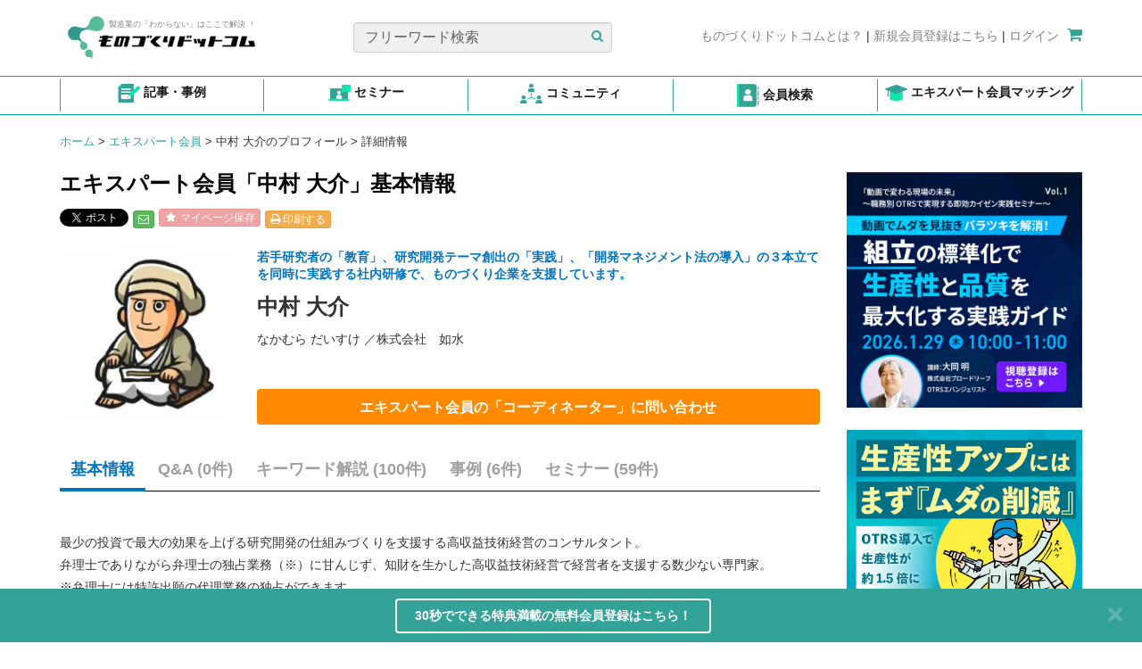

--- FILE ---
content_type: text/html; charset=UTF-8
request_url: https://www.monodukuri.com/specialists/profile/74
body_size: 16043
content:
<!DOCTYPE html>
<html xmlns="http://www.w3.org/1999/xhtml" lang="ja">

<head>
	
<meta charset="utf-8" />
<meta name="copyright" content="ものづくりドットコム / ㈱ブロードリーフ" />
<meta name="Targeted Geographic Area" content="Japan" />
<meta name="coverage" content="Japan" />
<meta name="content-language" content="ja" />
<meta property="og:site_name" content="製造業のプロセス革新、課題解決を支援するWebサイト （ものづくりドットコム）" />
<meta property="og:locale" content="ja_JP" />
<meta property="og:type" content="website" />


<meta name="viewport" content="width=device-width, initial-scale=1" />
    
    
    <title>中村 大介（株式会社　如水）基本情報</title>
    
    
    <meta property="og:description" content="「若手研究者の「教育」、研究開発テーマ創出の「実践」、「開発マネジメント法の導入」の３本立てを同時に実践する社内研修で、ものづくり企業を支援しています。」最少の投資で最大の効果を上げる研究開発の..."/>
    <meta name="description" content="「若手研究者の「教育」、研究開発テーマ創出の「実践」、「開発マネジメント法の導入」の３本立てを同時に実践する社内研修で、ものづくり企業を支援しています。」最少の投資で最大の効果を上げる研究開発の..." />
    <meta name="keywords" content="中村大介,株式会社　如水,ものづくりドットコム,ものづくり,専門家,キーワード,課題" />    
            <link rel="canonical" href="https://www.monodukuri.com/specialists/profile/74" />
        <meta property="og:url" content="https://www.monodukuri.com/specialists/profile/74"/>
    <meta property="og:title" content="中村 大介（株式会社　如水）基本情報"/>
    <meta name="robots" content="index,follow" />

<link href="/favicon.ico" type="image/x-icon" rel="icon"/>
<link href="/favicon.ico" type="image/x-icon" rel="shortcut icon"/>	<link rel="stylesheet" href="https://assets.monodukuri.com/css/v1/monodukuri.css?v=0_0_9193"/>	<script src="https://assets.monodukuri.com/js/v1/monodukuri.min.js?v=0_0_9193"></script>
		

	
	
	
	
	
	
	
	
	
		
	
		
		<script>
		dataLayer=[{
			        			}];

	</script>
	<!-- Google Tag Manager -->
	<noscript><iframe src="https://www.googletagmanager.com/ns.html?id=GTM-MHM642G"height="0" width="0" style="display:none;visibility:hidden"></iframe></noscript>
	<script>(function(w,d,s,l,i){w[l]=w[l]||[];w[l].push({'gtm.start':
	new Date().getTime(),event:'gtm.js'});var f=d.getElementsByTagName(s)[0],
	j=d.createElement(s),dl=l!='dataLayer'?'&l='+l:'';j.async=true;j.src=
	'https://www.googletagmanager.com/gtm.js?id='+i+dl;f.parentNode.insertBefore(j,f);
	})(window,document,'script','dataLayer','GTM-MHM642G');</script>
	<!-- End Google Tag Manager -->

    <script>
        
        
            </script>
		
	<script>
    </script>    	
		
		
	    <!-- Facebook Pixel Code -->
    <script>
        !function(f,b,e,v,n,t,s){
            if(f.fbq)return;n=f.fbq=function(){n.callMethod?n.callMethod.apply(n,arguments):n.queue.push(arguments)};
            if(!f._fbq)f._fbq=n;n.push=n;n.loaded=!0;n.version='2.0';
            n.queue=[];t=b.createElement(e);t.async=!0;
            t.src=v;s=b.getElementsByTagName(e)[0];
            s.parentNode.insertBefore(t,s)
        }
        (window,document,'script', 'https://connect.facebook.net/en_US/fbevents.js');
        fbq('init', '544946733412381');
        fbq('track', 'PageView');
    </script>
    <noscript>
    <img height="1" width="1" src="https://www.facebook.com/tr?id=544946733412381&ev=PageView&noscript=1"/>
    </noscript>
    <!-- End Facebook Pixel Code -->
		    
	</head>

<body onload="">
	    <div id="fb-root"></div>
    <script async defer crossorigin="anonymous" src="https://connect.facebook.net/ja_JP/sdk.js#xfbml=1&version=v14.0" nonce="QfLBEMJ3"></script>
    <script async defer src="https://platform.twitter.com/widgets.js"></script>
		
	<div class="container top-navigation" style="padding-top: 25px">
    <div class="row d-contents" style="width: 100%">
        <div class="col-sm-4 col-6 nav-logo height-60px height-77px">
                        <a href="/">
                <div class="row nav-item" style="position: relative">
                     <div class="environment_check">
                    <h2></h2>
                    </div>
                    <img src="/img/logo.png" alt=""/>                    <span class="text-secondary logo-text">製造業の「わからない」はここで解決︕</span>
                </div>
            </a>
        </div>
        <div class="col-sm-4 col-6 nav-search height-60px text-center">
            <div class="row nav-item" style="position: relative">
                <form action="/articles/search" method="get">
                    <input type="text" name="word" class="form-control col-sm-11 custom-input" placeholder="フリーワード検索">
                    <button class="btn-search-article">
                    <span>
                        <i class="fa fa-search" style="color: #33A297"></i>
                    </span>
                    </button>
                </form>
            </div>
        </div>
                    <div class="col-sm-4 col-6 nav-redirect height-60px justify-content text-center">
                <div class="row fl-right">
                    <a href="/concierge"><span class="text-secondary">ものづくりドットコムとは？</span></a>
                    |
                    <a rel="nofollow" href="/members/add"><span class="text-secondary">新規会員登録はこちら</span></a>
                    |
                    <a rel="nofollow" href="/members/login"><span class="text-secondary">ログイン</span></a>
                    <a href="/shopping/cart"><span style="padding-left: 5px"><i class="fa fa-shopping-cart"></i></span></a>
                </div>
            </div>
            </div>
</div>

<a class="btn btn-default" href="#" id="back-to-top" style="display: none;">
	<i class="fa fa-chevron-up" style="font-size:14px; margin-bottom :6px; font-weight:80 "></i>
	<br>
	<p style="font-size:16px; margin-bottom :5px;">TOP</p>
</a>

<div style="border-top: #00aaaa solid 0.1em; border-bottom: #00aaaa solid 0.1em">
<div class="global-menu">
<div class="container glb-menu">
<div class="justify-content-between m-auto" style="display: flex" id="list-icon-header">
    <div class="col-2 text-center py-2" style="border-left: solid 1px #33A297; flex: 1 0 auto">
        <a href="/articles/search">
                <img src="/img/icon_article.png" alt="Example Image" class="img-header"/>                <span class="d-block d-xl-inline">記事・事例</span>
        </a>
    </div>
    <div class="col-2 text-center py-2" style="flex: 1 0 auto">
        <a href="/seminars">
                <img src="/img/icon-seminar.png" alt="Example Image" class="img-header"/>                <span class="d-block d-xl-inline">セミナー</span>
        </a>
    </div>
    <div class="col-2 text-center py-2" style="flex: 1 0 auto">
        <a href="/members/to_lf/community/view">
                <img src="/img/icon_community.png" alt="Example Image" class="img-header"/>                <span class="d-block d-xl-inline">コミュニティ</span>
        </a>
    </div>
    <div class="col-2 text-center py-2" style="flex: 1 0 auto">
        <a href="https://monodukuri.learning-forest.com/users/profiles">
                <img src="/img/icon_career_book.png" alt="Example Image" class="img-header"/>                <span class="d-block d-xl-inline">会員検索</span>
        </a>
    </div>
    <div class="col-2 text-center py-2" style="flex: 1 0 auto">
        <a href="/specialists/matching">
                <img src="/img/icon_specialist.png" alt="Example Image" class="img-header"/>                <span class="d-block d-xl-inline">エキスパート会員マッチング</span>
        </a>
    </div>
</div>
</div>
</div>
</div>

<style>
    .d-block {
        display: block !important;
    }
    #list-icon-header a span {
        color: #1a1a1a;
        font-weight: 700 !important;
    }
    .py-2 {
        border-right: solid 1px #33A297;
        padding-top: 0.5rem !important;
        padding-bottom: 0.5rem !important;
        margin-top: 0.25rem;
        margin-bottom: 0.25rem;
    }
    #list-icon-header .img-header {
        width: 25px !important;
        vertical-align: middle;
    }
    m-auto {
        margin: auto !important;
    }
    .col-2 {
        flex: 0 0 auto;
        width: 16.6%
    }
    .justify-content-between {
        justify-content: space-between !important;
    }
    .row.d-contents {
        margin-left: 0 !important;
        margin-right: 0 !important;
    }

    @media (min-width: 1200px) {
        .d-xl-inline {
            display: inline !important;
        }
        .col-sm-4 {
            display: block !important;
        }

    }
    @media (min-width: 768px) {
        .col-sm-4 {
            display: flex;
            align-items: center;
            justify-content: flex-start !important;
        }
        .col-sm-4.col-6.nav-redirect.height-60px.justify-content.text-center {
            justify-content: flex-end !important;
        }
        .text-secondary {
            font-size: 14px !important;
        }
        span.text-secondary.logo-text {
            font-size: 9px !important;
        }

    }
    @media (max-width: 1200px) {
        .py-2 {
            border-right: solid 1px #33A297;
            margin-right: 0 !important;
            margin-left: 0 !important;
            display: flex;
            justify-content: center;
            align-items: center;
        }
        .img-header {
            width: 20px !important;
        }
        .container {
            margin-right: auto;
            margin-left: auto;
            padding-left: 1px !important;
            padding-right: 0px !important;
        }
        .row.nav-item {
            width: 100%;
        }
        .col-sm-4.col-6.nav-search.height-60px.text-center {
            justify-content: end !important;
        }
        .col-sm-4.col-6.nav-redirect.height-60px.justify-content.text-center {
            height: 40px !important;
            padding-bottom: 1rem !important;
        }
    }
    @media (max-width: 767px) {
        .d-xl-inline {
            font-size: 10px !important;
        }
        .global-menu .container {
            padding-left: 14px !important;
            padding-right: 14px !important;
        }
        .col-sm-4.col-6.nav-logo.height-60px.height-77px {
            height: 77px !important;
        }
        .py-2 {
            border-right: solid 1px #33A297;
            padding: 0.1rem !important;
            margin-top: 3px;
            margin-bottom: 3px;
            margin-right: 0 !important;
            margin-left: 0 !important;
            height: 56px;
            display: flex;
            justify-content: center;
            align-items: center;
        }
        .container.top-navigation {
            max-width: 540px !important;
            padding-top: 10px !important;
        }
        .col-sm-4.col-6.nav-logo.height-60px {
            justify-content: start;
            width: 100% !important;
        }
        .col-sm-4.col-6.nav-search.height-60px.text-center {
            width: 100% !important;
        }
        .col-sm-4.col-6.nav-redirect.height-60px.justify-content.text-center {
            width: 100% !important;
            max-width: 508px !important;
        }
        div#list-icon-header {
            justify-content: space-between !important;
            width: 100% !important;
        }
        span.text-secondary.logo-text {
            font-size: 9px !important;
        }
        .col-sm-4.col-6.nav-search.height-60px.text-center  {
            justify-content: center !important;
        }
    }
    @media (max-width: 1000px) {
        a.text-center {
            width: 18% !important;
        }
        .container.glb-menu {
            display: flex;
            flex-wrap: wrap;
            justify-content: center;
        }

        .nav-title {
            display: none;
        }

        .btn {
            margin-top: 5px;
        }

        .label {
            padding: 0.1em 0.1em .3em;
        }
        .justify-content-between {
            justify-content: space-between !important;
            width: 102% !important;
        }
    }
</style>
<script>
	$(document).on('click', '#back-to-top', function(e) {
		$('body, html').animate({
			scrollTop: 0
		}, 100);
		return false;
	});

	$(window).on('scroll', function() {
		var windowHeight = $(window).innerHeight();
		if ($("body").scrollTop() > 20 || $(window).scrollTop() > 20) {
			$("#back-to-top").show();
		} else {
			$("#back-to-top").hide();
		}
	});
</script>
<style>
    .environment_check {
        margin-top: -30px ; font-size: 35px ;
        position: absolute;
        top: 1px;
        left: 30px;
        z-index: 1000;
        color: blue;
    }
    #back-to-top {
        position: fixed;
        right: 1rem;
        z-index: 1050;
        display: none;
        background-color: #35a396;
        color: #fff !important;
        outline: none !important;
        border: 1px solid #ffffff;
        padding: 4px 10px;
        font-size: 0.9rem;
        line-height: 1.2rem;
        bottom: 210px;
        right: 15px;
    }

    .container.top-navigation {
        padding-left: 0;
        padding-right: 0;
    }
    .fl-right {
        float: right !important;
    }
    .fa-lg {
        font-size: 1.7em;
    }
    .custom-input::placeholder {
        color: #666060;
    }
    .custom-input {
        background-color: #F0F0F0;
    }
    .height-60px {
        height: 60px !important;
    }
    @media (max-width: 1199px) {
        .col-6.justify-content {
            width: 100% !important;
        }
        .col-6 {
            width: 50% !important;
        }
        .fl-right {
            float: right !important;
        }
    }

    @media (max-width: 1319px) {
		.img-responsive {
			height: auto !important;
		}
	}
    @media (min-width: 992px) {
        .container.top-navigation {
            padding-top: 10px !important;
        }
    }

    @media (min-width: 1200px) {
        .container.top-navigation {
            padding-top: 25px !important;
        }
        .row.fl-right {
            margin-top: 5px;
        }
        .nav-logo .row.nav-item {
            margin-top: -10px;
        }
        /* .global-menu .container {
            padding-left: 23px !important;
            padding-right: 23px !important;
        } */
        .nav-logo {
            width: 30% !important;
        }
        .nav-search {
            width: 36.66% !important;
        }
        .nav-redirect {
            width: 33.33% !important;
        }
    }
    @media (min-width: 770px) {
        .cart-counter {
            font-size: 10px !important;
            bottom: 20px !important;
            left: 10px !important;
            background-color: #33A297 !important;
        }
    }
    @media (min-width: 1000px) {
        .cart-counter {
            font-size: 55% !important;
            bottom: 20px !important;
            left: 10px !important;
            background-color: #33A297 !important;
        }
        .nav-logo .row.nav-item {
            margin-left: 0;
            margin-right: 0;
        }
        .nav-logo, .nav-search {
            padding: 0;
        }
    }
    @media (max-width: 1000px) {
        .col-6.justify-content {
            width: 100% !important;
            justify-content: flex-end;
        }
        .col-6 {
            width: 50% !important;
            padding-right: 0;
            padding-left: 0;
        }
        .fl-right {
            float: right !important;
            margin-left: 0 !important;
            margin-right: 0 !important;
        }
        .nav-item {
            width: 100%;
            margin-left: 0 !important;
            margin-right: 0 !important;
        }
    }
    @media (max-width: 770px) {
        .d-contents {
            display: contents !important;
        }
        .cart-counter {
            font-size: 60% !important;
            bottom: 20px !important;
            left: 10px !important;
        }
    }
    @media screen and (max-width: 768px) {
        .text-secondary {
            font-size: 9px !important;
        }
    }

    @media (max-width: 500px) {
        .col-6.justify-content {
            width: 100% !important;
        }
        .col-6 {
            width: 100% !important;
        }
        .fl-right {
            float: right !important;
        }
        .cart-counter {
            font-size: 10px !important;
            bottom: 20px !important;
            left: 10px !important;
            background-color: #33A297 !important;
        }
        .btn-list {
            width: 90% !important;
        }
        .col-sm-3 {
            width: 49% !important;
        }
        #article-tabs {
            margin-bottom: 2px !important;
        }
        .right-side-ads {
            width: 100% !important;
        }
    }
    .top-navbar {
        position: fixed;
        z-index: 1020;
        top: 0;
    }
    .fa-shopping-cart {
        font-size:18px !important;
        color: #33A297;
    }
    .btn-search-article {
        background-color: #F0F0F0;
        border: none;
        position: absolute;
        top: 5px;
        right: 4px
    }
    .text-secondary {
        color: grey;
        font-size: 14px;
    }
    .logo-text {
        position: absolute;
        top: 6px;
        left: 55px;
        font-size: 9px;
    }
    .cart-counter {
        font-size: 55%;
        bottom: 17px;
        left: 10px;
        background-color: #33A297 !important;
    }
    .position-relative {
        position: relative;
    }
    .position-absolute {
        position: absolute;
    }
    input.form-control.col-sm-11.custom-input {
        font-size: 16px;
    }

</style>

			<div id="sub-navbar" class="noPrint">
    <div class="container">
        <div class="row">
            <div class="col-sm-6">
                <div class="bread-crumbs">
                                                                                                                                                        <a href="/">ホーム</a>
                                                            
                                                            <span>></span>
                                                                                                                <a href="/specialists">エキスパート会員</a>
                                                            
                                                            <span>></span>
                                                                                                                <span>中村 大介のプロフィール</span>
                                                            
                                                            <span>></span>
                                                                                                                <span>詳細情報</span>
                                                            
                                                                                        </div>                    
            </div>
            <div class="col-sm-6 hidden-xs">
                          
            </div>        
        </div>
    </div>
</div>
<style>
    #sub-navbar .bread-crumbs > * {
        font-size: 13px;
        margin: 0;
        display:inline;
    }   
</style>
    
                        		
			<div class="container main-content">
			<div class="row">
				<div class="col-xs-12">
					<div id="content">
						<div class="row">
    <div class="col-md-9 col-sm-9 col-xs-12">
        <div class="row">
            <div class="col-xs-12 showPrint">
                <img src="https://assets.monodukuri.com/img/monodukuri-full-logo.png?d=0x0" class="img img-responsive center-block showPrint print-logo" alt="ものづくりドットコムロゴ">            </div>
            <div class="col-xs-12">
                                <h1 class="section-text header bold-text">エキスパート会員「中村 大介」基本情報</h1>
            </div>
            <div class="col-xs-12 pull-right noPrint">
                    <div class="share-btn-grp" style="margin-right: -15px!important;margin-left: -15px!important;"><div class="fb-like" data-href="/specialists/profile/74" data-width="" data-layout="button_count" data-action="like" data-size="small" data-show-faces="false" data-share="false"></div></div>
    <div class="share-btn-grp"><a href="https://twitter.com/share?ref_src=twsrc%5Etfw" class="twitter-share-button" data-show-count="false">Tweet</a></div>
<div class="share-btn-grp"><a class="btn btn-success btn-xs share-btn" href="mailto:?subject=%E3%82%82%E3%81%AE%E3%81%A5%E3%81%8F%E3%82%8A%E3%83%89%E3%83%83%E3%83%88%E3%82%B3%E3%83%A0%20-%20%E5%B0%82%E9%96%80%E5%AE%B6%E3%80%8C%E4%B8%AD%E6%9D%91%20%E5%A4%A7%E4%BB%8B%E3%80%8D%E3%83%97%E3%83%AD%E3%83%95%E3%82%A3%E3%83%BC%E3%83%AB&amp;body=%E4%B8%AD%E6%9D%91%20%E5%A4%A7%E4%BB%8B%EF%BC%88%E6%A0%AA%E5%BC%8F%E4%BC%9A%E7%A4%BE%E3%80%80%E5%A6%82%E6%B0%B4%EF%BC%89%E5%9F%BA%E6%9C%AC%E6%83%85%E5%A0%B1%0Ahttps://www.monodukuri.com/specialists/profile/74" title="メールでシェアする"><i class="fa fa-envelope-o"></i></a></div>
    <div class="share-btn-grp">    <div id="favorite-btn-grp" class="btn-group pull-right" data-toggle="tooltip" data-html=true data-placement="left auto">
        <button id="favorite-btn" class="btn btn-favorite btn-xs share-btn" disabled style="pointer-events: none;"><i id="favorite-icon" class="fa fa-star fa-fw "></i> マイページ保存</button>
    </div>

<div id="repsonse-dialog" class="modal fade">
    <div class="modal-vertical-align">    
        <div class="modal-dialog modal-center">
            <div class="modal-alert">
                <div class="modal-body">
                    <div class="row">
                        <div class="col-sm-10">
                            <p id="reponse-message" class="pull-left"></p>                            
                        </div>
                        <div class="col-sm-2">
                            <button type="button" class="close pull-right" data-dismiss="modal"><span aria-hidden="true">×</span><span class="sr-only">閉じる</span></button>                            
                        </div>
                    </div>
                </div>
            </div>
        </div>
    </div>
</div>

<script>
$( document ).ready(function() {

    $('#favorite-btn-grp').tooltip();

            $('#favorite-btn-grp').attr("data-original-title", "<p>マイページにお気に入りコンテンツを保存します。</p><p>この機能は無料会員登録し、ログイン状態にてご利用ください。</p>");                        
    
   $('#favorite-btn').click(function(){
        $(this).blur();       
        
           });
});
</script>
</div>
<div class="share-btn-grp hidden-xs"><a class="btn btn-warning btn-xs share-btn print_btn" onclick="javascript:window.print()" href="#" ><i class="fa fa-print"></i>&nbsp;印刷する</a></div>

<script>
	$( document ).ready(function() {
    	$('#beg-seminar').tooltip();
	});
</script>	
            </div>            
        </div>
        <div id="specialist-profile-header">
            <div class="row">
                <div class="col-sm-3 col-xs-12">
                    <img class="item-img-top img img-responsive img-glow" src="https://assets.monodukuri.com/specialists/photo/5a9cef6f-99fc-4bc9-93e4-a89e0a0001e3.jpeg?d=185x185" alt="中村 大介">
                </div>
                <div class="col-sm-9 col-xs-12">
                    <p class="specialist-copy"><strong>若手研究者の「教育」、研究開発テーマ創出の「実践」、「開発マネジメント法の導入」の３本立てを同時に実践する社内研修で、ものづくり企業を支援しています。</strong></p>
                    <p class="specialist-name"><strong>中村 大介</strong></p>                    
                    <p class="specialist-main-details"><a href="/pages/about_specialist_class" target="_blank" rel="noopener" title="専門家種別にはA・B・Sの3種類があります。\n詳細はリンク先ページをご覧ください。"></a> なかむら だいすけ ／株式会社　如水</p>
                    <table class="table table-borderless">
                       
                        <tr>
                            <td style="width:1px;white-space:nowrap"><strong></strong></td>
                            <td>
                              
                            </td>
                        </tr>
                    </table>
                        <div id="specialist-inquiry" class="btn-group btn-block" data-toggle="tooltip" data-html=true data-placement="left auto">
        <button class="btn btn-contact btn-block btn-tall" data-toggle="modal" data-target="#login-overlay">エキスパート会員の「コーディネーター」に問い合わせ</button>
    </div>

<script>
	$( document ).ready(function() {
    	$('#specialist-inquiry').tooltip();

					$('#specialist-inquiry').attr("data-original-title", "<p>この機能は無料会員登録し、ログイン状態にてご利用ください。</p>");                        
			});
</script>
                </div>
            </div>
        </div>    
        <div id="specialist-tabs">
            <ul class="nav nav-tabs noPrint" role="tablist">
                <li class="active"><a href="/specialists/profile/74">基本情報</a></li>   
                <li class=""><a href="/specialists/profile/74/qa">Q&A<span> (0件)</span></a></li>
                <li class=""><a href="/specialists/profile/74/gihou">キーワード解説<span> (100件)</span></a></li>
                <li class=""><a href="/specialists/profile/74/jirei">事例<span> (6件)</span></a></li>
                <li class=""><a href="/specialists/profile/74/seminar">セミナー<span> (59件)</span></a></li>                
            </ul>
                    
            <!-- Tab panes -->
            <div class="tab-content">
                                    <div role="tabpanel" class="tab-pane main-details active" id="main-details">
                        <div class="row">
                            <div class="col-xs-12 center-block">
                            <p><p>最少の投資で最大の効果を上げる研究開発の仕組みづくりを支援する高収益技術経営のコンサルタント。　<br>弁理士でありながら弁理士の独占業務（※）に甘んじず、知財を生かした高収益技術経営で経営者を支援する数少ない専門家。<br>※弁理士には特許出願の代理業務の独占ができます。<br>成熟ものづくり企業の新商品・新事業を粗利５０％以上の高収益にする「キラー技術開発法」で数十社のクライアントを支援し実績を上げている。 中には、ほとんど手間がかけずに、粗利９０％以上の事業と優良な知財を両立させるクライアントも輩出するなど、超効果的なR&amp;Dを実現するノウハウには定評がある。 <br>３つの仕組み、<br>　①非公知の潜在課題を発掘する仕組み、<br>　②サイテキ技術で解決する仕組み、<br>　③排他的知財を取る仕組み、<br>を連携させて最少の投資で最大の効果を上げる研究開発の仕組みづくりが強み。<br>NEC、ガートナージャパンを経てベンチャー企業を設立。粗利９割の高収益ビジネスを実現したものの、その事業が模倣されたことをきっかけに弁理士に。<br>現在では技術と知財の専門家として数多くの企業経営者を支援している。</p></p>
                                                                    <p>H P: <a href="http://innovest.jp/" target="_blank" rel="noopener">http://innovest.jp/</a></p>
                                                                <a href="https://monodukuri.learning-forest.com/career_book/monodukuri_members/7317" class="btn btn-lg btn-specialist-detail center-block" >エキスパート会員「中村 大介」の詳細はこちら</a>                                
                                <p class="text-center">※エキスパート会員の詳細をご覧になるにはログインが必要です</p>
                            </div>                        
                        </div>
                    </div>
                                    
            </div>            
        </div>
	</div>
	<div id="right-sidebar" class="col-md-3 col-sm-3 hidden-xs noPrint">
        <div class="specialist-sidebar-item">
            <!-- ヘッダー -->
<script async src="https://securepubads.g.doubleclick.net/tag/js/gpt.js"></script>
<script>
    window.isFluctGamSp = /iPhone|Android.+Mobile/.test(navigator.userAgent);
    window.isFluctGamPc = !window.isFluctGamSp;
    window.googletag = window.googletag || {cmd: []};
    googletag.cmd.push(function() {
        function randomInt(min, max) {
        return Math.floor( Math.random() * (max + 1 - min) ) + min;
        }
        // if (window.isFluctGamSp) {
        //     googletag.defineSlot('/62532913,23151264300/p_monodukuri_300x250_rightrectangle_32499', [300, 250], 'div-gpt-ad-1721356078374-0').setCollapseEmptyDiv(true, true).addService(googletag.pubads());
        //     googletag.defineSlot('/62532913,23151264300/s_monodukuri_300x250_rectangle3_32500', [300, 250], 'div-gpt-ad-1722312734356-0').setCollapseEmptyDiv(true, true).addService(googletag.pubads());
        // }
        // if (window.isFluctGamPc) {
        //     googletag.defineSlot('/62532913,23151264300/s_monodukuri_300x250_rightrectangle_32500', [[300, 250], [300, 250]], 'div-gpt-ad-1721356082908-0').setCollapseEmptyDiv(true, true).addService(googletag.pubads());
        //     googletag.defineSlot('/62532913,23151264300/p_monodukuri_300x250_rectangle3_32499', [300, 250], 'div-gpt-ad-1722312691465-0').setCollapseEmptyDiv(true, true).addService(googletag.pubads());
        // }
        googletag.pubads().setTargeting("fluct_ad_group", String(randomInt(1, 10)));
        googletag.pubads().enableSingleRequest();
        googletag.enableServices();
    });
</script>
    <style>
        .right-item.gpt-ads > div {
            position: relative;
            margin-top: 10px;
            display: inline-block;
        }

        .right-item.gpt-ads > div::after {
            position: absolute;
            content: "◆広告";
            display: inline-block;
            left: 0;
            bottom: 100%;
            font-size: 13px;
        }
    </style>

                    <div class="right-item" style="margin-bottom:25px;">
        <a href="https://events.teams.microsoft.com/event/de9dcdc6-ce27-4856-a3af-c15d7049fffd@771ddb1d-2539-4454-b9a7-0e9e44130cda" target="_blank" class="ga_ga_toppage_ad5">
            <img style="width:100%; height: 282px"
                id="ga_toppage_ad5"
                src="https://assets.monodukuri.com/img/052c7dac-8228-48e3-804f-9c85a72fde0d.jpeg"
                alt="1月OTRSセミナー"
                                                class="img img-responsive center-block ga_toppage_ad5_imp">
        </a>
    </div>
                    <div class="right-item" style="margin-bottom:25px;">
        <a href="https://www.monodukuri.com/concierge/otrs/lp_01" target="_self" class="ga_ga_toppage_ad5">
            <img style="width:100%; height: 300px"
                id="ga_toppage_ad5"
                src="https://assets.monodukuri.com/img/df0b6f38-a7ad-46d7-840f-2ab37aeceb4a.png"
                alt="生産性アップにはまず「ムダの削減」"
                                                class="img img-responsive center-block ga_toppage_ad5_imp">
        </a>
    </div>
                    <div class="right-item" style="margin-bottom:25px;">
        <a href="https://www.monodukuri.com/concierge/ads/lead" target="_self" class="ga_ga_toppage_ad5">
            <img style="width:100%; height: 290px"
                id="ga_toppage_ad5"
                src="https://assets.monodukuri.com/img/794e6344-5358-4f14-ad73-4b253e54ae8b.png"
                alt="Advertising Banner"
                                                class="img img-responsive center-block ga_toppage_ad5_imp">
        </a>
    </div>
                    <div class="right-item" style="margin-bottom:25px;">
        <a href="/help/" target="_self" class="ga_ga_right_ad2">
            <img style="width:100%; height: 180px"
                id="ga_right_ad2"
                src="https://assets.monodukuri.com/img/5a514a84-4110-414a-a240-f1c4d7e4fc9e.png"
                alt="ものづくりドットコム ご利用ガイド"
                                                class="img img-responsive center-block ga_right_ad2_imp">
        </a>
    </div>
                    <div class="right-item" style="margin-bottom:25px;">
        <a href="/seminars/on_demand?utm_source=mono-right-column-blue&utm_medium=web&utm_campaign=toppage" target="_self" class="ga_ga_right_ad5">
            <img style="width:100%; height: 300px"
                id="ga_right_ad5"
                src="https://assets.monodukuri.com/img/125331a6-7f9c-4aa1-9b29-24f64cec807b.png"
                alt="オンデマンドセミナー一覧"
                                                class="img img-responsive center-block ga_right_ad5_imp">
        </a>
    </div>
                    <div class="right-item" style="margin-bottom:25px;">
        <a href="/articles/collection/series" target="_self" class="ga_ga_right_ad6">
            <img style="width:100%; height: 267px"
                id="ga_right_ad6"
                src="https://assets.monodukuri.com/img/109035cf-6251-4c24-ba74-9b47d12502d1.png"
                alt="人気の連載記事"
                                                class="img img-responsive center-block ga_right_ad6_imp">
        </a>
    </div>
                    <div class="right-item" style="margin-bottom:25px;">
        <a href="/concierge/members/experts/" target="_self" class="ga_ga_toppage_ad4">
            <img style="width:100%; height: 159px"
                id="ga_toppage_ad4"
                src="https://assets.monodukuri.com/img/9f7b8dce-bad7-4265-941e-ae38f28cacdc.jpeg"
                alt="エキスパート会員登録をお考えの方へ"
                                                class="img img-responsive center-block ga_toppage_ad4_imp">
        </a>
    </div>
                    <div class="right-item" style="margin-bottom:25px;">
        <a href="https://www.facebook.com/mono.kaku.navi" target="_blank" class="ga_ga_right_ad7">
            <img style="width:100%; height: 158px"
                id="ga_right_ad7"
                src="https://assets.monodukuri.com/img/272acfb3-1b0e-4ba3-b888-29c7dc5bfd30.png"
                alt="ものづくりドットコム Facebook"
                                                class="img img-responsive center-block ga_right_ad7_imp">
        </a>
    </div>
                    <div class="right-item" style="margin-bottom:25px;">
        <a href="/faq/" target="_self" class="ga_ga_right_ad3">
            <img style="width:100%; height: 150px"
                id="ga_right_ad3"
                src="https://assets.monodukuri.com/img/d53dcd94-0f3f-4eba-b4b9-d4844731a37e.png"
                alt="よくある質問はこちら"
                                                class="img img-responsive center-block ga_right_ad3_imp">
        </a>
    </div>
                    <div class="right-item" style="margin-bottom:25px;">
        <a href="https://www.monodukuri.com/specialists/matching" target="_blank" class="ga_ga_right_ad10">
            <img style="width:100%; height: 280px"
                id="ga_right_ad10"
                src="https://assets.monodukuri.com/img/1c09b46c-9981-42b9-b88d-8840acbde3d8.png"
                alt="専門家コーディネートサービス-ものづくりドットコム"
                                                class="img img-responsive center-block ga_right_ad10_imp">
        </a>
    </div>

        </div>

        
        
        <div class="specialist-sidebar-item">
            <a href="/spreg"><img src="https://assets.monodukuri.com/img/specialist-info.jpg?d=0x0" class="img img-responsive" alt="専門家登録をご希望の方へ"></a>
        </div>        
    </div>
</div>

<script type="application/ld+json">
[
    {
        "@context": "http://schema.org",
        "@type": "BreadcrumbList",
        "itemListElement": [{
            "@type": "ListItem",
            "position": 1,
            "item": {
                "@id": "https://www.monodukuri.com",
                "name": "ものづくりドットコム"
            }
        },{
        "@type": "ListItem",
        "position": 2,
        "item": {
                "@id": "https://www.monodukuri.com/specialists",
                "name": "専門家 "
            }
        },{
        "@type": "ListItem",
        "position": 3,
        "item": {
                "@id": "https://www.monodukuri.com/specialists/profile/74",
                "name": "中村 大介のプロフィール"
            }
        }]
    }
]
</script>					</div>
				</div>
			</div>
		</div>
	
	<style>
.fa-chevron-right.circle:before {
    content: "\f054";
    background: #33A297;
    border-radius: 60%;
    color: #ffffff;
    padding: 5px 6px 5px 7px;
    font-size: 9px;
}
@media only screen and (max-width: 991px) {
    .img-block {
        width: 335px !important;
    }
}

@media only screen and (max-width: 376px) {
    .img-block {
        width: 310px !important;
    }
}

@media only screen and (max-width: 315px) {
    .img-block {
        width: 225px !important;
    }
}

.img-footer-ads {
    width: 400px;
    height: 79px;
    object-fit: contain;
    display: block;
    margin: 0 auto;
    transition: transform 0.3s ease, box-shadow 0.3s ease;
}

.img-footer-ads:hover {
    transform: scale(1.05);
    box-shadow: 0 0px 0px rgba(0, 0, 0, 0.2);
}

.info-link {
    display: flex;
    justify-content: center;
    align-items: center;
    background-color: #eee;
    padding: 0 0 40px 0;
    width: 100%;
    box-sizing: border-box;
}

@media (max-width: 992px) {
    .img-footer-ads {
        width: 80vw;
        max-width: 350px;
        height: auto;
    }
}

@media (max-width: 768px) {
    .img-footer-ads {
        width: 90vw;
        max-width: 300px;
        height: auto;
    }
    .info-link {
        padding: 0 0 20px 0;
    }
}

@media (max-width: 480px) {
    .img-footer-ads {
        width: 100%;
        max-width: 340px;
        height: auto;
    }
}
</style>

<div id="bottom-info" style="padding-bottom:20px;padding-left: 0;padding-right: 0;" class="">
    <div class="container">
        <div class="row">
                                                                   
                                                <div class="col-md-4 col-sm-6 col-xs-12" style="text-align:center;margin-bottom:15px">
                                        <a href="https://www.marcusevans.com/summit/manufacturingjapandm/feb26#/utm_source=Media_Manu26mono&utm_medium=Media_Manu26mono&utm_campaign=Manu26_Mediamono" class="ga_ga_bottom_ad4" target="_blank">
                        <img id="ga_bottom_ad4" src="https://assets.monodukuri.com/img/fa2e2fda-af3e-4e74-be19-0fe1a544801d.png" alt="Manufacturing Japan Summit 2026 " class="img img-block center-block" style="width: 82%; height: 100px">
                    </a>
                </div>
                                                            <div class="col-md-4 col-sm-6 col-xs-12" style="text-align:center;margin-bottom:15px">
                                        <a href="https://www.monodukuri.com/seminars/detail/48140" class="ga_ga_bottom_ad13" target="_self">
                        <img id="ga_bottom_ad13" src="https://assets.monodukuri.com/img/3dd2f5b6-cbf7-4711-86f2-167af7888b09.png" alt="カリキュラム_トヨタ生産方式" class="img img-block center-block" style="width: 82%; height: 100px">
                    </a>
                </div>
                                                            <div class="col-md-4 col-sm-6 col-xs-12" style="text-align:center;margin-bottom:15px">
                                        <a href="/seminars/on_demand?utm_source=mono-footer&utm_medium=web&utm_campaign=footer" class="ga_ondemand_banner_bottom_v2" target="_blank">
                        <img id="ondemand_banner_bottom_v2" src="https://assets.monodukuri.com/img/b36af114-7e5d-45b3-b6f2-e9a7ca7134ce.png" alt="オンデマンドセミナー一覧 - ものづくりドットコム" class="img img-block center-block" style="width: 82%; height: 100px">
                    </a>
                </div>
                            </div>

    </div>
</div>
<div class="info-link" style="background-color: #eee; padding: 0 0 40px 0; display: flex;">
    <div class="col-xs-12 text-center">
        <span class="">
            <a href="https://www.monodukuri.com/concierge/ads/lead">
                <img src="/img/logo_lp.png" alt="Advertising Banner" class="img-footer-ads"/>            </a>
        </span>
    </div>
</div>

	<style>
    .fa-chevron-right.circle-footer:before {
        color: black;
        background: none;
    }

    .circle-footer {
        transform: rotate(90deg);
        transition: 0.5s;
        float: right;
    }

    .rotate-footer {
        transform: rotate(270deg);
    }

    .fa-chevron-right.circle-footer1:before {
        color: black;
        background: none;
    }

    .circle-footer1 {
        transform: rotate(270deg);
        transition: 0.5s;
        float: right;
    }

    .rotate-footer1 {
        transform: rotate(90deg);
    }

    .fa-chevron-right.circle-footer2:before {
        color: black;
        background: none;
    }

    .circle-footer2 {
        transform: rotate(270deg);
        transition: 0.5s;
        float: right;
    }

    .rotate-footer2 {
        transform: rotate(90deg);
    }

    .fa-chevron-right.circle-footer3:before {
        color: black;
        background: none;
    }

    .circle-footer3 {
        transform: rotate(270deg);
        transition: 0.5s;
        float: right;
    }

    .rotate-footer3 {
        transform: rotate(90deg);
    }

    @media only screen and (max-width:756px) {
        #main-footer .footer-header {
            line-height: 1;
        }
    }

    @media only screen and (max-width:760px) {
        #footer-6 {
            width: 100% !important;
        }
    }


    @media only screen and (min-width:760px) {
        .footer-item {
            display: block !important;
        }
            .circle-footer {
            display: none !important;
        }
    }
    #main-footer {
        margin-top: 20px;
        background-color: white !important;

    }
    @media (min-width: 1000px) {
        .col-sm-4.col-6.nav-search.height-60px.text-center, .col-sm-4.col-6.nav-logo.height-60px {
            width: 50% !important;
        }
        .col-sm-4.col-6.nav-redirect.height-60px.justify-content.text-center {
            width: 100% !important;
        }
    }
    @media (min-width: 1200px) {
        .col-sm-4.col-6.nav-search.height-60px.text-center {
            width: 30% !important;
        }
        .col-sm-4.col-6.nav-logo.height-60px {
            width: 30% !important;
        }
        .col-sm-4.col-6.nav-redirect.height-60px.justify-content.text-center {
            width: 40% !important;
        }
        .nav-search .row.nav-item {
            max-width: 290.66px;
        }
        .text-secondary {
            font-size: 14px !important;
        }
    }
    @media (min-width: 576px) {
        .nav-search .row.nav-item {
            max-width: 508px !important;
        }
    }
    @media (min-width: 768px) {
        .nav-search .row.nav-item {
            max-width: 347px !important;
        }
    }
    @media (min-width: 992px) {
        .nav-search .row.nav-item {
            max-width: 457px !important;
        }
    }
    @media (min-width: 1200px) {
        .nav-search .row.nav-item {
            max-width: 290.66px !important;
        }
    }

    @media (min-width: 1400px) {
        .nav-search .row.nav-item {
            max-width: 330.656px !important;
        }
    }

</style>

<style>
	.align-items-start {
		align-items: flex-start !important;
	}

	.d-flex-community {
		display: flex;
	}

	.seminar-btn {
		min-height: 50px;
		text-align: center;
		display: flex;
		align-items: center;
		justify-content: center;
		background: #d6833f;
		color: #fff;
		font-size: 13px;
		font-weight: 700;
	}

	.section-padding-top {
		padding: 20px 10px !important;
	}

	.section-padding-bottom {
		padding: 20px 10px !important;
	}

	.seminar-display-digits {
		font-size: 20px !important;
	}

	.header {
		margin-bottom: 15px !important;
	}

	#specialists-section .bold-text {
		font-weight: bold;
		display: -webkit-box;
		-webkit-line-clamp: 3;
		-webkit-box-orient: vertical;
		overflow: hidden;
	}

	@media only screen and (max-width: 567px) {
		#specialists-section .bold-text {
			-webkit-line-clamp: 2;
		}

		#specialists-section .specialist-name {
			font-size: 16px;
		}

		.col-sm-12.col-xs-6 {
			width: 100% !important;
		}

		.col-md-3.col-sm-3 {
			width: 100% !important;
		}
	}

	#specialists-section .specialist-holder {
		padding: 15px;
		display: flex;
		line-height: initial;
	}

	#specialists-section .specialist-picture {
		max-height: 130px;
		min-width: 130px;
		overflow: hidden;
	}

	#community-section {
		border: 1px solid #33A297;
		padding: 10px;
	}

	#community-section .title-community {
		color: #00aaaa !important;
		text-decoration: none !important;
	}

	#community-section .wrapper-header {
		border-bottom: 1px solid #e8e8e8;
	}

	#community-section .wrapper-header a {
		font-weight: 400;
		line-height: 1.2em;
		color: #39739d;
		display: inline-block;
		padding: .35em .65em;
		font-size: .75em;
		text-align: left;
		vertical-align: baseline;
		border-radius: .25rem;
		border: 1px solid #b9cfdf;
		background-color: #e1ecf4;
		white-space: normal;
	}

	#community-section .community-ml-15 {
		margin-left: 15px;
	}

	p.specialist-company {
		white-space: pre-line;
		display: -webkit-box;
		-webkit-line-clamp: 2;
		-webkit-box-orient: vertical;
		overflow: hidden;
	}

	.commnity-comment-detail {
		margin: 0 0 0 .5rem;
		background-color: #f0f0f0;
		border-radius: .25rem;
		padding: 1rem;
	}

	.wapper-flex-auto {
		flex: 1 1 auto;
	}

    @media only screen and (min-width: 760px) and (max-width: 768px) {
		.col-sm-5ths {
			width: 20% !important;
            float: left;
		}

        #footer-6.col-sm-5ths {
            width: 40% !important;
            float: left;
        }
        #main-footer .footer-header {
            font-size: 15px;
        }
	}

	.main-content .css-main-container {
		margin-right: 0;
		margin-left: 0;
	}

	.main-content .css-main-container .col-md-3 {
		padding-right: 0;
	}

	@media (min-width: 1400px) {
		.container {
			max-width: 1320px !important;
			width: 100% !important;
		}
	}

	.container {
		margin-right: auto;
		margin-left: auto;
		padding-left: 12px !important;
		padding-right: 12px !important;
	}

	.w-100 {
		width: 100% !important;
	}

	#top-sections .section {
		margin: 0;
	}

	.bold-weight {

		font-weight: bold !important;
	}

	.btn btn-primary general-search-btn btn-lg {
		background-color: white !important;
		color: #33A297 !important;
	}
</style>
</div>
<div id="main-footer" style="overflow: hidden;">
    <div class="footer container" style="width: 100%;">
        <div class="row footer-top" style="width: 100%; margin-left: -8px; margin-right: 25px;">
            <div class="col-xs-6" style="padding-left: 0;">
                <img src="https://assets.monodukuri.com/img/monodukuri-full-logo.png" class="img img-responsive" alt="ものづくり.com" width="250" height="66">
            </div>
            <div class="col-xs-6" style="padding-right: 0;">
                <a href="/inquiry" class="btn contact-btn pull-right">
                    <span class="/inquiry"><i class="fa fa-lg fa-envelope-o" style="margin-bottom:5px;"></i>&nbsp;&nbsp;事務局へのお問い合わせ</span>
                </a>
            </div>
        </div>
        <div class="row" style="margin-left:3px; width: 100%;">
            <div class="col-sm-5ths" id="menu-footer">
                <p class="footer-header">記事・事例を探す<i class="fa fa-chevron-right circle circle-footer"></i></p>
                <p class="footer-item"><span class="footer-item-mark">-</span><a href="/articles/new">新着記事</a></p>
                <p class="footer-item"><span class="footer-item-mark">-</span><a href="/articles/kadai_list">課題で探す</a></p>
                <p class="footer-item"><span class="footer-item-mark">-</span><a href="/articles/gihou_list">キーワードから探す</a></p>
                <p class="footer-item"><span class="footer-item-mark">-</span><a href="/articles/search">記事一覧・検索</a></p>
                <p class="footer-item"><span class="footer-item-mark">-</span><a href="/gihou/gihou_list">用語解説</a></p>
            </div>
            <div class="col-sm-5ths">
                <p class="footer-header">セミナー<i class="fa fa-chevron-right circle circle-footer"></i></p>
                <p class="footer-item"><span class="footer-item-mark">-</span><a href="/seminars">セミナー一覧・検索</a></p>
                <p class="footer-item"><span class="footer-item-mark">-</span><a href="/seminars/on_demand">オンデマンドセミナー</a></p>
                <p class="footer-item"><span class="footer-item-mark">-</span><a href="/seminars/?next1month=on">​直近1カ月で開催のセミナー</a></p>
                <p class="footer-item"><span class="footer-item-mark">-</span><a href="/seminars/faq">セミナーに関するFAQ</a></p>
                <!--                  -->
            </div>
            <div class="col-sm-5ths">
                <p class="footer-header">コミュニティ<i class="fa fa-chevron-right circle circle-footer"></i></p>
                <p class="footer-item"><span class="footer-item-mark">-</span><a href="/members/to_lf/community/view">コミュニティを探す</a></p>
                <p class="footer-item"><span class="footer-item-mark">-</span><a href="https://monodukuri.learning-forest.com/community/communities">コミュニティ一覧・検索</a></p>
            </div>
            <div class="col-sm-5ths">
                <p class="footer-header">ユーザー<i class="fa fa-chevron-right circle circle-footer"></i></p>
                <p class="footer-item"><span class="footer-item-mark">-</span><a href="https://monodukuri.learning-forest.com/users/profiles">ユーザー検索</a></p>
                <p class="footer-item"><span class="footer-item-mark">-</span><a href="https://monodukuri.learning-forest.com/experts">アドバイザー検索</a></p>
                <p class="footer-item"><span class="footer-item-mark">-</span><a href="/members/to_lf/partners">パートナー一覧・検索</a></p>
                <p class="footer-item"><span class="footer-item-mark">-</span><a href="/concierge/members/experts">エキスパート会員登録をお考えのかたへ​</a></p>
                <p class="footer-item"><span class="footer-item-mark">-</span><a href="/spmngs/login">エキスパート会員マイページ ログイン​</a></p>
            </div>
            <div class="col-sm-5ths">
                <p class="footer-header">教材<i class="fa fa-chevron-right circle circle-footer"></i></p>
                <p class="footer-item"><span class="footer-item-mark">-</span><a href="/dvd_library?gihouc=0&gihou=0&prod_category=DVD&word=&size=">DVD</a></p>
                <p class="footer-item"><span class="footer-item-mark">-</span><a href="/dvd_library?gihouc=0&gihou=0&prod_category=%E6%9B%B8%E7%B1%8D&word=&size=">書籍</a></p>
                <p class="footer-item"><span class="footer-item-mark">-</span><a href="/dvd_library?gihouc=0&gihou=0&prod_category=その他&word=&size=">その他</a></p>
                <p class="footer-item"><span class="footer-item-mark">-</span><a href="/dvd_library/?word=">教材一覧</a></p>
            </div>
        </div>

        <div class="row" style="margin-left:3px; margin-top:30px;margin-bottom:30px; width: 100%;">
            <div class="col-sm-5ths" id="footer-6">
                <p class="footer-header">ものづくりドットコムの使い方<i class="fa fa-chevron-right circle circle-footer"></i></p>
                <p class="footer-item"><span class="footer-item-mark">-</span><a href="/concierge">ものづくりドットコムとは</a></p>
                <p class="footer-item"><span class="footer-item-mark">-</span><a href="/help">ものづくりドットコムの使い方</a></p>
                <p class="footer-item"><span class="footer-item-mark">-</span><a href="/faq">サイトに関するFAQ</a></p>
                <p class="footer-item"><span class="footer-item-mark">-</span><a href="/pages/terms_of_use">各サービスのご利用にあたって</a></p>
            </div>
            <div class="col-sm-5ths">
                <p class="footer-header">会社概要<i class="fa fa-chevron-right circle circle-footer"></i></p>
                <p class="footer-item"><span class="footer-item-mark">-</span><a href="/pages/about_us">会社概要</a></p>
<!--                <p class="footer-item"><span class="footer-item-mark">-</span><a href="/pages/sdgs">SDGs宣言</a></p>-->
            </div>
            <div class="col-sm-5ths">
                <p class="footer-header">サイト関連<i class="fa fa-chevron-right circle circle-footer"></i></p>
                <p class="footer-item"><span class="footer-item-mark">-</span><a href="/information">ニュースリリース / 更新情報</a></p>
                <p class="footer-item"><span class="footer-item-mark">-</span><a href="/pages/sitemap">サイトマップ</a></p>
                <p class="footer-item"><span class="footer-item-mark">-</span><a href="/pages/link">リンク集</a></p>
                <p class="footer-item"><span class="footer-item-mark">-</span><a href="/media_printing_history">メディア掲載履歴</a></p>
                <p class="footer-item"><span class="footer-item-mark">-</span><a href="/eng">English</a></p>
            </div>
            <div class="col-sm-5ths">
                <p class="footer-header">その他<i class="fa fa-chevron-right circle circle-footer"></i></p>
                <p class="footer-item"><span class="footer-item-mark">-</span><a href="/members/introduce_member">会員紹介制度</a></p>
                <p class="footer-item"><span class="footer-item-mark">-</span><a href="/pages/member_points">会員ポイントとは</a></p>
                <p class="footer-item"><span class="footer-item-mark">-</span><a href="/pages/recommendation">推薦の言葉</a></p>
            </div>
            <div class="col-sm-5ths">
                <p class="footer-header">利用規約等<i class="fa fa-chevron-right circle circle-footer"></i></p>
                <p class="footer-item"><span class="footer-item-mark">-</span><a href="/pages/user_agreement">利用規約</a></p>
                <p class="footer-item"><span class="footer-item-mark">-</span><a href="/pages/product_agreement">教材利用規約</a></p>
                <p class="footer-item"><span class="footer-item-mark">-</span><a href="/pages/privacy_policy">個人情報取り扱いについて</a></p>
                <p class="footer-item"><span class="footer-item-mark">-</span><a href="/pages/tokusyohou">特定商取引法に基づく表示</a></p>
                <p class="footer-item"><span class="footer-item-mark">-</span>
                    <a href="/help/privacy/userdata-external-transmission/">利用者情報の外部送信について</a>
                </p>
            </div>
        </div>
    </div>
    <div style="position: absolute; width: 100%; left: 0;" class="footer-bottom">
        <div class=" text-center">
            <div class=" ">
                <p class="copyright" style="font-size: 12px ;">© ものづくりドットコム / ㈱ブロードリーフ</p>
            </div>
        </div>
    </div>
</div>

    <div class="navbar navbar-default navbar-fixed-bottom" id="member-signup-bar">
        <div class="navbar-inner">
            <div class="nav signup-grp">
                <a rel="nofollow" href="/members/add?type=bb&last_page=%2Fspecialists%2Fprofile%2F74" class="btn btn-signup hidden-xs"><strong>30秒でできる特典満載の無料会員登録はこちら！</strong></a>
                <a rel="nofollow" href="/members/add?type=bb&last_page=%2Fspecialists%2Fprofile%2F74" class="btn btn-signup hidden-lg hidden-md hidden-sm"><strong>無料会員登録はこちら！</strong></a>                
            </div>
            <div class="nav pull-right">
                <a href="#" id="close-signup" ><span class="close black"></span></a>
            </div>
        </div>
    </div>

    <script>
        $('#close-signup').click(function () {
            $('#member-signup-bar').fadeOut();
            
            $.ajax({
                url: "/index/hide_signup_bar",
                beforeSend: function (xhr) {
                    xhr.setRequestHeader('X-CSRF-Token', "3521b83be8db91e61452722e86d009c566fa385370c93e30cb6a79fe46e30647949d7a75317e1eaab980bad2835eb34c4ec115bdd26ad2522cd92a737469cb6c");
                },                
                success: function (data) {
                }
            });
        });    
    </script>

<div class="modal fade" id="login-overlay" tabindex="-1" role="dialog" aria-labelledby="loginLabel">
    <div class="modal-dialog" role="document">
        <div class="modal-content" id="login-popup-body">
            <div class="modal-header login-header">
                <button type="button" class="close" data-dismiss="modal"><span aria-hidden="true">×</span><span class="sr-only">閉じる</span></button>
                <h4 class="modal-title" id="loginLabel">会員ログイン</h4>
            </div>
            <div class="modal-body">
                <div class="well">
    <div class="row">
        <div class="col-sm-7 col-xs-12">
            <p class="section-head">ものづくりドットコムのIDでログイン</p>
        </div>
        <div class="col-sm-5 hidden-xs">
            <div class="pull-right">
                <img class="img img-responsive" src="https://assets.monodukuri.com/img/monodukuri-small-logo-new.png?d=0x0" alt="ものづくりドットコム">
            </div>
        </div>
    </div>
        <form method="post" accept-charset="utf-8" id="loginForm" role="form" action="/members/login?redirect=%2Fspecialists%2Fprofile%2F74"><div style="display:none;"><input type="hidden" name="_method" value="POST"/><input type="hidden" name="_csrfToken" autocomplete="off" value="3521b83be8db91e61452722e86d009c566fa385370c93e30cb6a79fe46e30647949d7a75317e1eaab980bad2835eb34c4ec115bdd26ad2522cd92a737469cb6c"/></div>    <div class="row">
        <div class="col-md-7">
            <div class="form-group email required"><label class="control-label" for="email">メールアドレス</label><input type="email" name="email" placeholder="example@example.com" id="email" required="required" class="form-control"/></div>            <div class="form-group password required"><label class="control-label" for="password">パスワード</label><input type="password" name="password" id="password" required="required" class="form-control"/></div>        </div>
        <div class="col-md-5">
                        <button class="btn btn-success btn-block login-btn" type="submit">ログイン</button>            <a href="/members/reset_pwd">パスワードを忘れた方はこちら</a>
        </div>
    </div>
    <input type="hidden" name="prev_url" value="/specialists/profile/74"/>    <input type="hidden" name="popup_form" value="1"/>    <div style="display:none;"><input type="hidden" name="_Token[fields]" autocomplete="off" value="4c77ab4d63372d65e99c044b2a857627fd736ca9%3Apopup_form%7Cprev_url"/><input type="hidden" name="_Token[unlocked]" autocomplete="off" value=""/></div></form></div>
<div class="row">
    <div class="col-xs-12">
        <p class="section-head">まだ未登録の方は、<span class="text-success">「無料」</span>会員登録で多くの特典が！</p>
    </div>
</div>
<div class="register-block">
    <div class="row">
        <div class="col-md-7">
            <ul class="list-unstyled" style="line-height: 1.8">
                <li><span class="fa fa-check text-success"></span>掲載記事への無制限閲覧</li>
                <li><span class="fa fa-check text-success"></span>専門家への質問</li>
                <li><span class="fa fa-check text-success"></span>最新お気に入り情報新着の連絡受信</li>
                <li><span class="fa fa-check text-success"></span>お役立ち情報満載のメルマガ受信</li>
            </ul>
        </div>
        <div class="col-md-5">
            <a rel="nofollow" href="/members/add?type=lb&last_page=%2Fspecialists%2Fprofile%2F74" target="_blank" class="btn btn-warning btn-block register-btn">会員登録はこちら</a>
            <a rel="nofollow" href="/members/add?type=lb&last_page=%2Fspecialists%2Fprofile%2F74" target="_blank">会員登録の特典をもっと見る</a>
        </div>
    </div>
</div>
<div class="well">
    <div class="row aperza-heading">
        <div class="col-sm-6 col-xs-12">
            <p class="section-head">Aperza IDでログイン</p>
        </div>
        <div class="col-sm-6 hidden-xs">

        </div>
    </div>
    <div class="row">
        <div class="col-md-12">
            <p>Aperza IDでのログイン機能は終了いたしました。</p>
            <p>今後はものづくりドットコム会員ご登録の上、ログインをお願いいたします</p>
        </div>
    </div>
</div>
            </div>
        </div>
    </div>      
</div>
<script>

    $(document).ready(function() {

        $(".col-sm-5ths").find("i").addClass("circle-footer");
        $(".col-sm-5ths").find(".footer-item").toggle();
        $(".col-sm-5ths").click(function() {
            var windowWidth = $(window).width();
            if (windowWidth < 768) {
                var footerItems = $(this).siblings(".footer-item");
                $(this).find(".footer-item").toggle();
                $(this).find("i").toggleClass("rotate-footer");
                // footerItems.toggle();
            }
        });
    });
</script>
	 	
<!--	-->	<link rel="stylesheet" href="https://assets.monodukuri.com/css/v1/font-awesome.min.css?v=0_0_9193"/>	<!-- ヘッダー -->
<script async src="https://securepubads.g.doubleclick.net/tag/js/gpt.js"></script>
<script>
    window.isFluctGamSp = /iPhone|Android.+Mobile/.test(navigator.userAgent);
    window.isFluctGamPc = !window.isFluctGamSp;
    window.googletag = window.googletag || {cmd: []};
    googletag.cmd.push(function() {
        function randomInt(min, max) {
            return Math.floor( Math.random() * (max + 1 - min) ) + min;
        }
        // if (window.isFluctGamSp) {
        //     googletag.defineSlot('/62532913,23151264300/s_monodukuri_320x100_overlay_32500', [[320, 100], [320, 50]], 'div-gpt-ad-1718760765476-0').setCollapseEmptyDiv(true, true).addService(googletag.pubads());
        // }
        // if (window.isFluctGamPc) {
        //     googletag.defineSlot('/62532913,23151264300/p_monodukuri_728x90_overlay_32499', [728, 90], 'div-gpt-ad-1718760791203-0').setCollapseEmptyDiv(true, true).addService(googletag.pubads());
        // }
        googletag.pubads().setTargeting("fluct_ad_group", String(randomInt(1, 10)));
        googletag.pubads().enableSingleRequest();
        googletag.enableServices();
    });
</script>
<!-- ここまで -->

<!-- Body -->
<!-- 広告ユニット -->
<!-- /62532913,23151264300/s_monodukuri_320x100_overlay_32500 -->
<div id="advert-container" style="position: fixed; height: auto; bottom: 0px; width: 100%; text-align: center; left: 0; z-index: 1999999; padding-top: 3px;">
    <span>
        <div id='div-gpt-ad-1718760765476-0'>
            <script>
                if (window.isFluctGamSp) {
                    googletag.cmd.push(function() { googletag.display('div-gpt-ad-1718760765476-0'); });
                }
            </script>
        </div>
    </span>
    <div style="height: 0px; width: 100%; position: absolute; bottom: 0px; overflow: hidden;"></div>
</div>
<!-- ここまで -->
<!-- /62532913,23151264300/p_monodukuri_728x90_overlay_32499 -->
<style type="text/css">
    #fluct-pc-sticky-ad {
        display: none !important;
        width: 100%;
        height: 90px;
        position: fixed;
        bottom: 0px;
        left: 0px;
        z-index: 1999999;
        border: 0px;
        background: rgba(40, 40, 40, 0.3);
        opacity: 1;
        padding-top: 3px;
    }

    #div-gpt-ad-1718760791203-0 {
        text-align: center;
        margin: 0px;
    }

    #fluct-pc-sticky-ad-close-button {
        width: 30px;
        height: 30px;
        background-size: 30px;
        position: absolute;
        top: -30px;
        left: 10px;
        background-repeat: no-repeat;
        background-image: url("https://pdn.adingo.jp/asset/close.svg");
    }

    #fluct-pc-sticky-ad-close-button:hover {
        cursor: pointer;
    }
</style>

<div id="fluct-pc-sticky-ad" style="display: none;">
    <div id="div-gpt-ad-1718760791203-0"></div>
    <div id="fluct-pc-sticky-ad-close-button"></div>
    <script>
        if (window.isFluctGamPc) {
            googletag.cmd.push(function() {
                googletag.pubads().addEventListener('slotRenderEnded', function(e) {
                    var stickyGptDivId = 'div-gpt-ad-1718760791203-0'
                    var fluctStickyAdDivId = 'fluct-pc-sticky-ad';
                    var closeButtionId = 'fluct-pc-sticky-ad-close-button';
                    var slot = e.slot;

                    if (slot.getSlotElementId() === stickyGptDivId && !e.isEmpty) {
                        var fluctStickyAdDiv = document.getElementById(fluctStickyAdDivId);
                        fluctStickyAdDiv.style.display = 'block';
                        document.querySelectorAll('.fluct-unit-1000282091-1').forEach(function(element) {
                            element.style.position = 'fixed';
                            element.style.bottom = '60px';
                        });

                        var closeButton = document.getElementById(closeButtionId);
                        closeButton.addEventListener('click', function() {
                            document.getElementById(fluctStickyAdDivId).style.display = 'none';
                        });
                    }
                });
                googletag.display('div-gpt-ad-1718760791203-0');
            });
        }
    </script>
</div>
<!-- ここまで -->

<!-- You have reached the bottom of the page -->
<script>
    $( document ).ready(function() {
        var link_register_type_bb = "";
        setTimeout(function() {
            var flg_link_register_member = "1";
            if(flg_link_register_member) {
                // event click close link register member
                $('#close-signup').on('click', function() {
                    console.log('click rm register')
                    document.querySelector('.fluct-unit-1000282091-1').previousElementSibling.style.bottom = '0px';
                    $('#fluct-pc-sticky-ad').css({
                        'width': '100%',
                        'height': '90px',
                        'position': 'fixed',
                        'bottom': '0px',
                        'left': '0px',
                        'z-index': 1999999,
                        'border': '0px',
                        'background': 'rgba(40, 40, 40, 0.3)',
                        'opacity': 1,
                        'padding-top': '3px'
                    });
                    $('#fluct-pc-sticky-ad .fluct-unit-1000282091-1').css({
                        'width': '728px',
                        'height': '90px',
                        'position': 'fixed',
                        'bottom': '0px',
                        'left': 'calc(50% - 364px)',
                        'transform': 'scale(1)',
                        'transform-origin': 'left bottom 0px',
                        'z-index': 20000
                    });
                });

                // show link register member "30秒でできる特典満載の無料会員登録はこちら！"
                // is PC 
                if (window.isFluctGamPc) {
                    $('#fluct-pc-sticky-ad').css({
                        'width': '100%',
                        'height': '90px',
                        'position': 'fixed',
                        'bottom': link_register_type_bb == "1" ? '50px' : '60px',
                        'left': '0px',
                        'z-index': 1999999,
                        'border': '0px',
                        'background': 'rgba(40, 40, 40, 0.3)',
                        'opacity': 1,
                        'padding-top': '3px'
                    });

                    $('#fluct-pc-sticky-ad .fluct-unit-1000282091-1').css({
                        'width': '728px',
                        'height': '90px',
                        'position': 'fixed',
                        'bottom': link_register_type_bb == "1" ? '50px' : '60px',
                        'left': 'calc(50% - 364px)',
                        'transform': 'scale(1)',
                        'transform-origin': 'left bottom 0px',
                        'z-index': 20000
                    });

                    document.querySelector('.fluct-unit-1000282091-1').previousElementSibling.style.bottom = link_register_type_bb == "1" ? '50px' : '60px';
                    // document.querySelector('.fluct-unit-1000282091-1').forEach(function(element) {
                    //   element.style.position = 'fixed'; 
                    //   element.style.bottom = '60px';
                    //   element.style.width = '728px';
                    //   element.style.height = '90px';
                    //   element.style.left = 'calc(50% - 364px)';
                    //   element.style.transform = 'scale(1)';
                    // });
                }

                // is SmartPhone
                if (window.isFluctGamSp) {
                    $('#advert-container').css({
                        'position': 'fixed',
                        'height': 'auto',
                        'bottom': '60px',
                        'width': '100%',
                        'text-align': 'center',
                        'left': 0,
                        'z-index': 1999999,
                        'padding-top': '3px'
                    });
                }
                console.log('added css floating')
            }
        }, 3000);
    });
</script></body>

</html>
    

--- FILE ---
content_type: application/javascript
request_url: https://api.ipify.org/?format=jsonp&callback=jQuery33106678245344860256_1769306690203&_=1769306690204
body_size: -17
content:
jQuery33106678245344860256_1769306690203({"ip":"18.219.124.151"});